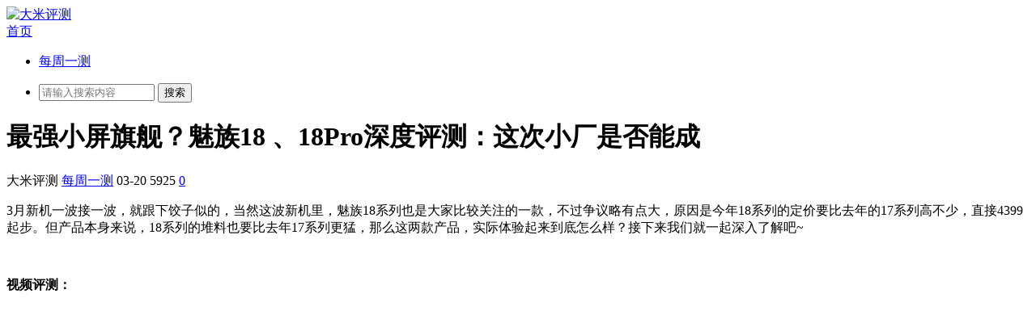

--- FILE ---
content_type: text/html
request_url: http://www.pingce.net/17518.html
body_size: 5683
content:
<!DOCTYPE html PUBLIC "-//W3C//DTD XHTML 1.0 Transitional//EN" "http://www.w3.org/TR/xhtml1/DTD/xhtml1-transitional.dtd">
<html xmlns="http://www.w3.org/1999/xhtml">
<head profile="http://gmpg.org/xfn/11">
<meta charset="UTF-8">
<meta http-equiv="Content-Type" content="text/html" />
<meta http-equiv="X-UA-Compatible" content="IE=edge,chrome=1">
<title>最强小屏旗舰？魅族18 、18Pro深度评测：这次小厂是否能成  |  大米评测</title>

<meta name="description" content="3月新机一波接一波，就跟下饺子似的，当然这波新机里，魅族18系列也是大家比较关注的一款，不过争议略有点大，原因是今年18系列的定价要比去年的17系列高不少，直接4399起步。但产品本身来说，18系列的堆料也要比去年17系列更猛，那么这两款产品，实际体验起来到底怎么样？接下来我们就一起深入了解吧~" />
<meta name="keywords" content="Flyme,大米评测,手机,手机评测,数码,骁龙888,魅族18,魅族18Pro" />
<meta name="viewport" content="width=device-width, initial-scale=1.0, user-scalable=0, minimum-scale=1.0, maximum-scale=1.0">
<link rel="alternate" type="application/rss+xml" title="大米评测 RSS Feed" href="http://www.pingce.net/feed" />
<link rel="alternate" type="application/atom+xml" title="大米评测 Atom Feed" href="http://www.pingce.net/feed/atom" />
<link rel="shortcut icon" href="/wp-content/themes/Loostrive/images/favicon.ico" type="image/x-icon" />
<link rel="pingback" href="http://www.pingce.net/xmlrpc.php" />
<link rel='dns-prefetch' href='//s.w.org' />
<link rel='stylesheet' id='dashicons-css'  href='http://www.pingce.net/wp-includes/css/dashicons.min.css?ver=4.9.26' type='text/css' media='all' />
<link rel='stylesheet' id='menu-icons-extra-css'  href='http://www.pingce.net/wp-content/plugins/menu-icons/css/extra.min.css?ver=0.12.9' type='text/css' media='all' />
<link rel='stylesheet' id='cptch_stylesheet-css'  href='http://www.pingce.net/wp-content/plugins/captcha/css/front_end_style.css?ver=4.4.5' type='text/css' media='all' />
<link rel='stylesheet' id='cptch_desktop_style-css'  href='http://www.pingce.net/wp-content/plugins/captcha/css/desktop_style.css?ver=4.4.5' type='text/css' media='all' />
<link rel='stylesheet' id='kube-css'  href='http://www.pingce.net/wp-content/themes/Loostrive/css/kube.css?ver=4.9.26' type='text/css' media='all' />
<link rel='stylesheet' id='fresco-css'  href='http://www.pingce.net/wp-content/themes/Loostrive/images/imgbox/lightbox.css?ver=1.5.1' type='text/css' media='all' />
<link rel='stylesheet' id='tablepress-default-css'  href='http://www.pingce.net/wp-content/tablepress-combined.min.css?ver=32' type='text/css' media='all' />
<link rel='stylesheet' id='jquery-lazyloadxt-spinner-css-css'  href='//www.pingce.net/wp-content/plugins/a3-lazy-load/assets/css/jquery.lazyloadxt.spinner.css?ver=4.9.26' type='text/css' media='all' />
<link rel='stylesheet' id='a3a3_lazy_load-css'  href='//www.pingce.net/wp-content/uploads/sass/a3_lazy_load.min.css?ver=1457362099' type='text/css' media='all' />
<script type='text/javascript' src='http://www.pingce.net/wp-content/themes/Loostrive/js/jquery.min.js?ver=4.9.26'></script>
<script type='text/javascript' src='http://www.pingce.net/wp-content/themes/Loostrive/comments-ajax.js?ver=1'></script>
<script type='text/javascript' src='http://www.pingce.net/wp-content/themes/Loostrive/js/realgravatar.js?ver=1'></script>
<link rel='https://api.w.org/' href='http://www.pingce.net/wp-json/' />
<link rel='prev' title='1999 反向Pro？Redmi K40/K40Pro深度评测：能否焊住性价比大门？' href='http://www.pingce.net/17512.html' />
<link rel='next' title='一加9Pro都发布了，曾经的机皇一加7Pro，还能再战3年吗？' href='http://www.pingce.net/17525.html' />
<link rel="canonical" href="http://www.pingce.net/17518.html" />
<link rel='shortlink' href='http://www.pingce.net/?p=17518' />
<link rel="alternate" type="application/json+oembed" href="http://www.pingce.net/wp-json/oembed/1.0/embed?url=http%3A%2F%2Fwww.pingce.net%2F17518.html" />
<link rel="alternate" type="text/xml+oembed" href="http://www.pingce.net/wp-json/oembed/1.0/embed?url=http%3A%2F%2Fwww.pingce.net%2F17518.html&#038;format=xml" />
<link rel="stylesheet" type="text/css" href="http://www.pingce.net/wp-content/themes/Loostrive/css/style/black.css" />
<style>
	#post_container .fixed-hight .thumbnail{height:200px; overflow: hidden;}
</style>
</head>
<body  class="custom-background">
		<div id="head" class="row">
                      
			<div class="row"></div>
						<div class="container">
					<div id="blogname" class="third">
                    	<a href="http://www.pingce.net/" title="大米评测">                        <img src="/wp-content/themes/Loostrive/images/logo.png" alt="大米评测" /></a>
                    </div>
                 	                </div>
				<div class="clear"></div>
		</div>
		<div class="mainmenus container">
			<div class="mainmenu">
				<div class="topnav">
					                		<a href="http://www.pingce.net" title="首页" class="home_none">首页</a>
    				                    <div class="menu-button"><i class="menu-ico"></i></div>
                    	<ul id="menu-%e5%af%bc%e8%88%aa%e8%8f%9c%e5%8d%95" class="menu"><li id="menu-item-11879" class="menu-item menu-item-type-taxonomy menu-item-object-category current-post-ancestor current-menu-parent current-post-parent menu-item-11879"><a href="http://www.pingce.net/pingce">每周一测</a></li>
</ul>                    
                <ul class="menu-right">
                    <li class="menu-search">
                    	<a href="#" id="menu-search" title="搜索"></a>
                    	<div class="menu-search-form ">
							<form action="http://www.pingce.net" method="get">
                            	<input name="s" type="text" id="search" value="" maxlength="150" placeholder="请输入搜索内容" x-webkit-speech style="width:135px">
                            	<input type="submit" value="搜索" class="button"/>
                            </form>
                        </div>
                    </li>
                </ul> 
                                 <!-- menus END -->                    
            </div>
				</div>
				<div class="clear"></div>
			</div>
		</div>
			<div class="container">
		        <div class="row">
			        </div>
   	 	<div id="sidebar">
	<div id="sidebar-follow">
		</div>
</div>    	<div class="mainleft"  id="content">
			<div class="article_container row  box">
				<h1>最强小屏旗舰？魅族18 、18Pro深度评测：这次小厂是否能成</h1>
                    <div class="article_info">
                        <span class="info_author info_ico">大米评测</span> 
                        <span class="info_category info_ico"><a href="http://www.pingce.net/pingce" rel="category tag">每周一测</a></span> 
                        <span class="info_date info_ico">03-20</span>
                        <span class="info_views info_ico">5925</span>
                        <span class="info_comment info_ico"><a href="http://www.pingce.net/17518.html#respond">0</a></span>
                    </div>
            	<div class="clear"></div>
            <div class="context">
				<div id="post_content"><p>3月新机一波接一波，就跟下饺子似的，当然这波新机里，魅族18系列也是大家比较关注的一款，不过争议略有点大，原因是今年18系列的定价要比去年的17系列高不少，直接4399起步。但产品本身来说，18系列的堆料也要比去年17系列更猛，那么这两款产品，实际体验起来到底怎么样？接下来我们就一起深入了解吧~</p>
<p>&nbsp;</p>
<p><strong>视频评测：</strong></p>
<p>&nbsp;</p>
<p><iframe  data-lazy-type="iframe" data-src="https://player.youku.com/embed/XNTEyNDA0NDMzMg==" width="960" height="540" frameborder="0" allowfullscreen="allowfullscreen"><span data-mce-type="bookmark" style="display: inline-block; width: 0px; overflow: hidden; line-height: 0;" class="lazy lazy-hidden mce_SELRES_start">﻿</span><span data-mce-type="bookmark" style="display: inline-block; width: 0px; overflow: hidden; line-height: 0;" class="lazy lazy-hidden mce_SELRES_start">﻿</span><span data-mce-type="bookmark" style="display: inline-block; width: 0px; overflow: hidden; line-height: 0;" class="lazy lazy-hidden mce_SELRES_start"></span></iframe><noscript><iframe src="https://player.youku.com/embed/XNTEyNDA0NDMzMg==" width="960" height="540" frameborder="0" allowfullscreen="allowfullscreen"><span data-mce-type="bookmark" style="display: inline-block; width: 0px; overflow: hidden; line-height: 0;" class="mce_SELRES_start">﻿</span><span data-mce-type="bookmark" style="display: inline-block; width: 0px; overflow: hidden; line-height: 0;" class="mce_SELRES_start">﻿</span><span data-mce-type="bookmark" style="display: inline-block; width: 0px; overflow: hidden; line-height: 0;" class="mce_SELRES_start"></span></iframe></noscript></p>
</div>
				               	<div class="clear"></div>
                
                <div class="article_tags">
                	<div class="tagcloud">
                    	标签：<a href="http://www.pingce.net/tag/flyme" rel="tag">Flyme</a> <a href="http://www.pingce.net/tag/%e5%a4%a7%e7%b1%b3%e8%af%84%e6%b5%8b" rel="tag">大米评测</a> <a href="http://www.pingce.net/tag/%e6%89%8b%e6%9c%ba" rel="tag">手机</a> <a href="http://www.pingce.net/tag/%e6%89%8b%e6%9c%ba%e8%af%84%e6%b5%8b" rel="tag">手机评测</a> <a href="http://www.pingce.net/tag/%e6%95%b0%e7%a0%81" rel="tag">数码</a> <a href="http://www.pingce.net/tag/%e9%aa%81%e9%be%99888" rel="tag">骁龙888</a> <a href="http://www.pingce.net/tag/%e9%ad%85%e6%97%8f18" rel="tag">魅族18</a> <a href="http://www.pingce.net/tag/%e9%ad%85%e6%97%8f18pro" rel="tag">魅族18Pro</a>                    </div>
                </div>
                             </div>
		</div>
        
    	<div>
		<ul class="post-navigation row">
			<div class="post-previous twofifth">
				上一篇 <br> <a href="http://www.pingce.net/17512.html" rel="prev">1999 反向Pro？Redmi K40/K40Pro深度评测：能否焊住性价比大门？</a>            </div>
            <div class="post-next twofifth">
				下一篇 <br> <a href="http://www.pingce.net/17525.html" rel="next">一加9Pro都发布了，曾经的机皇一加7Pro，还能再战3年吗？</a>            </div>
        </ul>
	</div>
     
	<div class="article_container row  box article_related">
    	<div class="related">
		<ul>
		<li class="related_box"  >
			<a href="http://www.pingce.net/18080.html" title="火龙旗舰，能战几年？S21Ultra、小米11Ultra、iQOO8Pro再评测" target="_blank">
			<div class="r_pic">
                 <img src="http://www.pingce.net/wp-content/themes/Loostrive/timthumb.php?src=http://www.pingce.net/wp-content/uploads/2023/02/封面-4.png&amp;h=94&amp;w=140&amp;zc=1" width="140" height="94" alt="火龙旗舰，能战几年？S21Ultra、小米11Ultra、iQOO8Pro再评测" />			</div>
			<div class="r_title">
					火龙旗舰，能战几年？S21Ultra、小米11Ultra、iQOO8Pro再评测            </div>
            </a>
		</li>
			<li class="related_box"  >
			<a href="http://www.pingce.net/18077.html" title="哪家旗舰机广告多？华为、小米、OPPO、vivo手机系统广告横评" target="_blank">
			<div class="r_pic">
                 <img src="http://www.pingce.net/wp-content/themes/Loostrive/timthumb.php?src=http://www.pingce.net/wp-content/uploads/2023/02/封面-3.png&amp;h=94&amp;w=140&amp;zc=1" width="140" height="94" alt="哪家旗舰机广告多？华为、小米、OPPO、vivo手机系统广告横评" />			</div>
			<div class="r_title">
					哪家旗舰机广告多？华为、小米、OPPO、vivo手机系统广告横评            </div>
            </a>
		</li>
			<li class="related_box"  >
			<a href="http://www.pingce.net/18067.html" title="Flyme不输！但魅族20能让小厂重回巅峰吗？18Pro再评测" target="_blank">
			<div class="r_pic">
                 <img src="http://www.pingce.net/wp-content/themes/Loostrive/timthumb.php?src=http://www.pingce.net/wp-content/uploads/2023/02/封面.png&amp;h=94&amp;w=140&amp;zc=1" width="140" height="94" alt="Flyme不输！但魅族20能让小厂重回巅峰吗？18Pro再评测" />			</div>
			<div class="r_title">
					Flyme不输！但魅族20能让小厂重回巅峰吗？18Pro再评测            </div>
            </a>
		</li>
			<li class="related_box"  >
			<a href="http://www.pingce.net/18064.html" title="还反向Pro吗？K60、K60Pro、K60E 全面评测" target="_blank">
			<div class="r_pic">
                 <img src="http://www.pingce.net/wp-content/themes/Loostrive/timthumb.php?src=http://www.pingce.net/wp-content/uploads/2023/02/封面003.png&amp;h=94&amp;w=140&amp;zc=1" width="140" height="94" alt="还反向Pro吗？K60、K60Pro、K60E 全面评测" />			</div>
			<div class="r_title">
					还反向Pro吗？K60、K60Pro、K60E 全面评测            </div>
            </a>
		</li>
			<li class="related_box"  >
			<a href="http://www.pingce.net/17898.html" title="2022 618手机推荐：谁才是真香机？" target="_blank">
			<div class="r_pic">
                 <img src="http://www.pingce.net/wp-content/themes/Loostrive/timthumb.php?src=http://www.pingce.net/wp-content/uploads/2022/06/6月手机推荐.jpg&amp;h=94&amp;w=140&amp;zc=1" width="140" height="94" alt="2022 618手机推荐：谁才是真香机？" />			</div>
			<div class="r_title">
					2022 618手机推荐：谁才是真香机？            </div>
            </a>
		</li>
			<li class="related_box"  >
			<a href="http://www.pingce.net/17895.html" title="功耗爆降25%！火龙优化成冰龙？魅族18Pro、小米11Ultra降压调频" target="_blank">
			<div class="r_pic">
                 <img src="http://www.pingce.net/wp-content/themes/Loostrive/timthumb.php?src=http://www.pingce.net/wp-content/uploads/2022/06/封面-1.png&amp;h=94&amp;w=140&amp;zc=1" width="140" height="94" alt="功耗爆降25%！火龙优化成冰龙？魅族18Pro、小米11Ultra降压调频" />			</div>
			<div class="r_title">
					功耗爆降25%！火龙优化成冰龙？魅族18Pro、小米11Ultra降压调频            </div>
            </a>
		</li>
	</ul>       	</div>
	</div>
         	<div class="clear"></div>
	<div id="comments_box">
		<!-- You can start editing here. -->
<div class="row box">			<!-- If comments are open, but there are no comments. -->
		<h3 id="comments">最强小屏旗舰？魅族18 、18Pro深度评测：这次小厂是否能成：等您坐沙发呢！</h3>
	 			<div id="respond_box">
	<div id="respond">
		<h3>发表评论</h3>	
		<div class="cancel-comment-reply">
			<small><a rel="nofollow" id="cancel-comment-reply-link" href="/17518.html#respond" style="display:none;">点击这里取消回复。</a></small>
		</div>
				<p>您必须<a href="http://www.pingce.net/wp-login.php?redirect_to=http%3A%2F%2Fwww.pingce.net%2F17518.html"> [ 登录 ] </a>才能发表留言！</p>
      </div>
  </div>
    </div>  
  <script type="text/javascript">
  function ajacpload(){
$('#comment_pager a').click(function(){
    var wpurl=$(this).attr("href").split(/(\?|&)action=AjaxCommentsPage.*$/)[0];
    var commentPage = 1;
    if (/comment-page-/i.test(wpurl)) {
    commentPage = wpurl.split(/comment-page-/i)[1].split(/(\/|#|&).*$/)[0];
    } else if (/cpage=/i.test(wpurl)) {
    commentPage = wpurl.split(/cpage=/)[1].split(/(\/|#|&).*$/)[0];
    };
    //alert(commentPage);//获取页数
    var postId =$('#cp_post_id').text();
	//alert(postId);//获取postid
    var url = wpurl.split(/#.*$/)[0];
    url += /\?/i.test(wpurl) ? '&' : '?';
    url += 'action=AjaxCommentsPage&post=' + postId + '&page=' + commentPage;        
    //alert(url);//看看传入参数是否正确
    $.ajax({
    url:url,
    type: 'GET',
    beforeSend: function() {
    document.body.style.cursor = 'wait';
    var C=0.7;//修改下面的选择器，评论列表div的id，分页部分的id
    $('#thecomments,#comment_pager').css({opacity:C,MozOpacity:C,KhtmlOpacity:C,filter:'alpha(opacity=' + C * 100 + ')'});
    var loading='Loading';
    $('#comment_pager').html(loading);
    },
    error: function(request) {
        alert(request.responseText);
    },
    success:function(data){
    var responses=data.split('');
    $('#thecomments').html(responses[0]);
    $('#comment_pager').html(responses[1]);
    var C=1; //修改下面的选择器，评论列表div的id，分页部分的id
    $('#thecomments,#comment_pager').css({opacity:C,MozOpacity:C,KhtmlOpacity:C,filter:'alpha(opacity=' + C * 100 + ')'});
    $('#cmploading').remove();
    document.body.style.cursor = 'auto';
    ajacpload();//自身重载一次
	//single_js();//需要重载的js，注意
	$body.animate( { scrollTop: $('#comment_header').offset().top - 200}, 1000);
        }//返回评论列表顶部
    });    
    return false;
    });
}
  </script>    </div>
	</div>
</div>
<div class="clear"></div>
<div id="footer">
      <div class="copyright">
  <p> Copyright &copy; 2013-2024 <a href="http://www.pingce.net/"><strong>
    大米评测    </strong></a> Powered by <a href="http://www.wordpress.org/" rel="external">WordPress</a><br />
        <a href="https://beian.miit.gov.cn/" rel="external">浙ICP备13007445号-2</a>
    .          </p>
  </div>
</div>
</div>
<!--gototop-->
<div id="tbox">
    <a id="home" href="http://www.pingce.net"></a>
      <a id="pinglun" href="#comments_box"></a>
    <a id="gotop" href="javascript:void(0)"></a> </div>
<script type='text/javascript'>
/* <![CDATA[ */
var viewsCacheL10n = {"admin_ajax_url":"http:\/\/www.pingce.net\/wp-admin\/admin-ajax.php","post_id":"17518"};
/* ]]> */
</script>
<script type='text/javascript' src='http://www.pingce.net/wp-content/plugins/wp-postviews/postviews-cache.js?ver=1.68'></script>
<script type='text/javascript' src='http://www.pingce.net/wp-content/themes/Loostrive/images/imgbox/lightbox.min.js?ver=1.5.1'></script>
<script type='text/javascript' src='http://www.pingce.net/wp-content/themes/Loostrive/js/loostrive.js?ver=1.0'></script>
<script type='text/javascript'>
/* <![CDATA[ */
var a3_lazyload_params = {"apply_images":"1","apply_videos":"1"};
/* ]]> */
</script>
<script type='text/javascript' src='//www.pingce.net/wp-content/plugins/a3-lazy-load/assets/js/jquery.lazyloadxt.extra.min.js?ver=1.9.3'></script>
<script type='text/javascript' src='//www.pingce.net/wp-content/plugins/a3-lazy-load/assets/js/jquery.lazyloadxt.srcset.min.js?ver=1.9.3'></script>
<script type='text/javascript'>
/* <![CDATA[ */
var a3_lazyload_extend_params = {"edgeY":"0"};
/* ]]> */
</script>
<script type='text/javascript' src='//www.pingce.net/wp-content/plugins/a3-lazy-load/assets/js/jquery.lazyloadxt.extend.js?ver=1.9.3'></script>
<script type='text/javascript' src='http://www.pingce.net/wp-includes/js/wp-embed.min.js?ver=4.9.26'></script>

</body></html>
<!-- Dynamic page generated in 3.181 seconds. -->
<!-- Cached page generated by WP-Super-Cache on 2026-01-18 11:59:15 -->

<!-- super cache -->